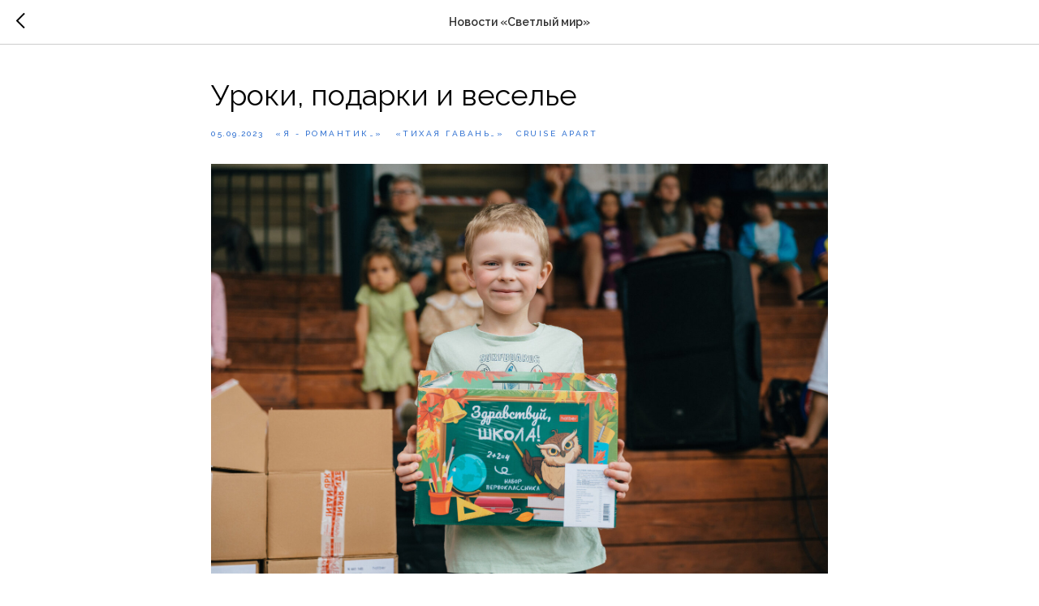

--- FILE ---
content_type: text/html; charset=UTF-8
request_url: https://members.tildaapi.com/api/getstyles/
body_size: 537
content:
{"status":"ok","data":{"controlblock":{"user_size":"60px","user_size_mobile":"60px","user_background":"#000000","user_background_opacity":"80","user_border_color":"#ffffff","user_vertical_coordinate_px":"20px","user_vertical_coordinate_mobile_px":"35px","user_horizontal_coordinate_px":"20px","user_horizontal_coordinate_mobile_px":"10px"},"welcomepage":{"typeId":"custom","ordersManagementShowOrders":true,"ordersManagementShowPurchased":true,"ordersManagementShowAddresses":true,"ordersManagementShowProfile":true},"registrationpage":[],"fonts":{"rf_id":"","bgcolor":"","gf_fonts":"family=Raleway:wght@300;400;500;600;700&family=Montserrat:wght@300;400;500;600;700&subset=latin,cyrillic","textfont":"Montserrat","tf_fonts":"","fontsswap":"","linecolor":"","linkcolor":"","textcolor":"","typekitid":"","headlinefont":"Raleway","myfonts_json":"","textfontsize":"","customcssfile":"https:\/\/fonts.googleapis.com\/css2?family=Raleway:wght@200;300;400;500;600;700;800&display=swap","headlinecolor":"","linklinecolor":"","linkcolorhover":"","linklineheight":"","textfontweight":"","tf_fonts_selected":"","headlinefontweight":"400","linklinecolorhover":""},"allowselfreg":true,"logolink":null,"projectlang":""}}

--- FILE ---
content_type: text/html; charset=UTF-8
request_url: https://svetlimir.ru/members/login?simplified=y
body_size: 267
content:
<!DOCTYPE html><html><head><meta charset="utf-8" /><meta http-equiv="Content-Type" content="text/html; charset=utf-8" /><meta name="robots" content="noindex"><meta name="viewport" content="width=device-width, initial-scale=1.0" /><title>&lrm;</title><link rel="shortcut icon" href="https://static.tildacdn.com/tild3264-3135-4636-b036-386336313037/Frame-27.ico" type="image/x-icon"/> <link rel="apple-touch-icon" href="https://static.tildacdn.com/tild3038-6462-4535-b065-343662623164/Frame_27_1.png"> <link rel="apple-touch-icon" sizes="76x76" href="https://static.tildacdn.com/tild3038-6462-4535-b065-343662623164/Frame_27_1.png"> <link rel="apple-touch-icon" sizes="152x152" href="https://static.tildacdn.com/tild3038-6462-4535-b065-343662623164/Frame_27_1.png"> <link rel="apple-touch-startup-image" href="https://static.tildacdn.com/tild3038-6462-4535-b065-343662623164/Frame_27_1.png"> <meta name="msapplication-TileColor" content="#000000"> <meta name="msapplication-TileImage" content="https://static.tildacdn.com/tild6334-6436-4463-b636-616236326636/Frame_27_2.png"><link href="https://members2.tildacdn.com/frontend/css/tilda-members-base.min.css?t=1768646499" rel="stylesheet"><script src="https://members2.tildacdn.com/frontend/js/tilda-members-init.min.js?t=1768646499" id="tilda-membersarea-js"></script></head><body><div id="allrecords" class="t-records" data-tilda-project-id="6107237" data-tilda-root-zone="com" data-tilda-project-country="RU"></div></body></html>

--- FILE ---
content_type: text/html; charset=UTF-8
request_url: https://members.tildaapi.com/api/getstyles/
body_size: 550
content:
{"status":"ok","data":{"controlblock":{"user_size":"60px","user_size_mobile":"60px","user_background":"#000000","user_background_opacity":"80","user_border_color":"#ffffff","user_vertical_coordinate_px":"20px","user_vertical_coordinate_mobile_px":"35px","user_horizontal_coordinate_px":"20px","user_horizontal_coordinate_mobile_px":"10px"},"welcomepage":{"typeId":"custom","ordersManagementShowOrders":true,"ordersManagementShowPurchased":true,"ordersManagementShowAddresses":true,"ordersManagementShowProfile":true},"registrationpage":[],"fonts":{"rf_id":"","bgcolor":"","gf_fonts":"family=Raleway:wght@300;400;500;600;700&family=Montserrat:wght@300;400;500;600;700&subset=latin,cyrillic","textfont":"Montserrat","tf_fonts":"","fontsswap":"","linecolor":"","linkcolor":"","textcolor":"","typekitid":"","headlinefont":"Raleway","myfonts_json":"","textfontsize":"","customcssfile":"https:\/\/fonts.googleapis.com\/css2?family=Raleway:wght@200;300;400;500;600;700;800&display=swap","headlinecolor":"","linklinecolor":"","linkcolorhover":"","linklineheight":"","textfontweight":"","tf_fonts_selected":"","headlinefontweight":"400","linklinecolorhover":""},"allowselfreg":true,"logolink":null,"projectlang":"","loginneedcaptcha":false}}

--- FILE ---
content_type: text/css
request_url: https://svetlimir.ru/custom.css?t=1768389916
body_size: 391
content:
.t835__progressbar {
    position: absolute;
    bottom: 0;
    z-index: 1;
    width: 0;
    height: 0px;
    background-color: #ffffff !important;
}
.t-range {
    width: 100%;
    height: 4px;
    cursor: pointer;
    outline: none;
    margin: 0;
    padding: 0;
    background: #aacbff;
    -webkit-appearance: none;
}
.t-store__filter__custom-sel.active {
    background-color: rgb(45 169 225);
    padding: 6px;
}
.t-store__card__imgwrapper {
    padding-bottom: 130px !important;
}
.t-store__card__bgimg, .t-store__card__bgimg_second {
    background-position: left top;
    width: 100px;
    top: 20px;
    left: 20px;
}
.t228__list_item:last-child {
    padding-right: 0;
    padding: 0px!important;
}
.t228 .t-btn {
    height: 40px;
    font-size: 12px;
    padding-left: 20px;
    padding-right: 20px;
    margin-left: 10px;
}